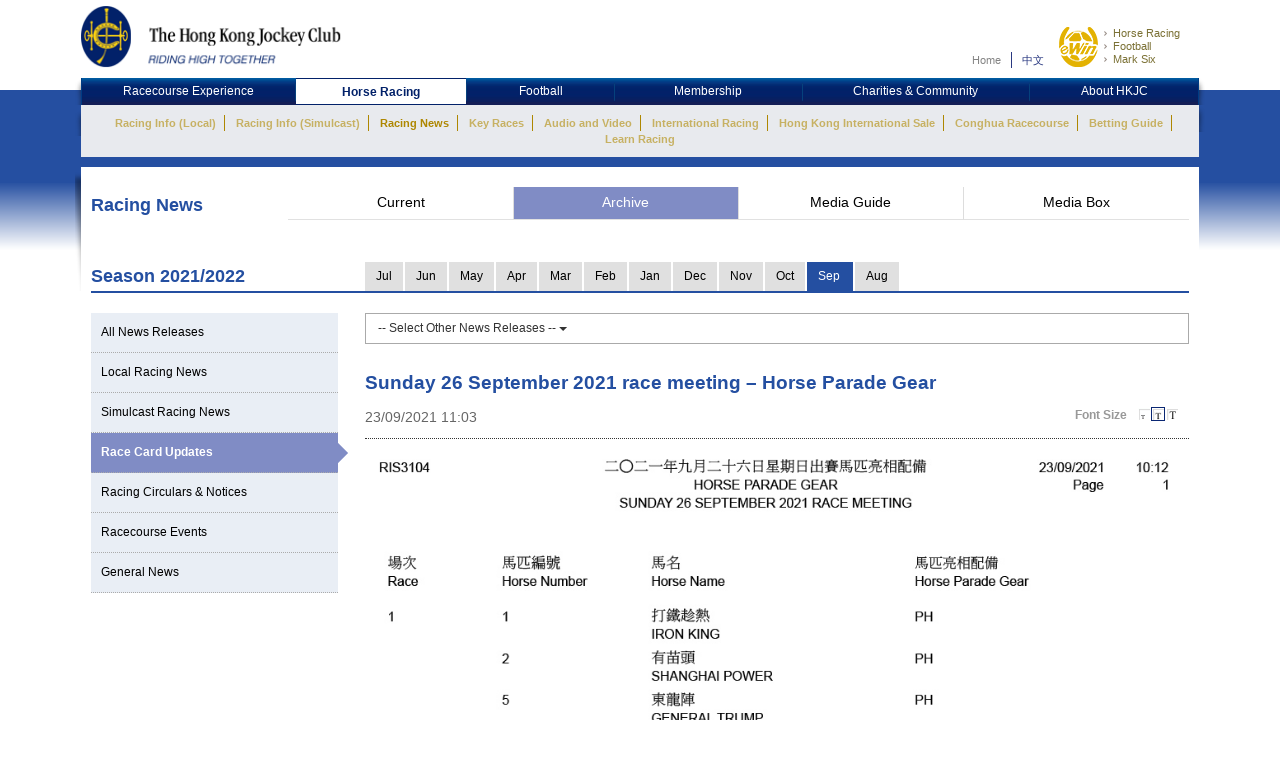

--- FILE ---
content_type: text/html; charset=UTF-8
request_url: https://racingnews.hkjc.com/english/2021/09/23/sunday-26-september-2021-race-meeting-horse-parade-gear/
body_size: 11585
content:

<!DOCTYPE html>
<html>
	<head>
		
	<meta charset="utf-8" />
	<meta http-equiv="X-UA-Compatible" content="IE=Edge">
	<meta name="viewport" content="width=device-width, initial-scale=1">
	
	<title>Sunday 26 September 2021 race meeting – Horse Parade Gear &#8211; Racing News &#8211; The Hong Kong Jockey Club</title>
<meta name='robots' content='max-image-preview:large' />
<link rel="alternate" type="application/rss+xml" title="Racing News - The Hong Kong Jockey Club &raquo; Feed" href="//racingnews.hkjc.com/english/feed/" />
<link rel="alternate" type="application/rss+xml" title="Racing News - The Hong Kong Jockey Club &raquo; Comments Feed" href="//racingnews.hkjc.com/english/comments/feed/" />
<link rel="alternate" type="application/rss+xml" title="Racing News - The Hong Kong Jockey Club &raquo; Sunday 26 September 2021 race meeting – Horse Parade Gear Comments Feed" href="//racingnews.hkjc.com/english/2021/09/23/sunday-26-september-2021-race-meeting-horse-parade-gear/feed/" />
<link rel='stylesheet' id='wp-block-library-css' href='//racingnews.hkjc.com/wp-includes/css/dist/block-library/style.min.css?ver=6.5.5' type='text/css' media='all' />
<style id='classic-theme-styles-inline-css' type='text/css'>
/*! This file is auto-generated */
.wp-block-button__link{color:#fff;background-color:#32373c;border-radius:9999px;box-shadow:none;text-decoration:none;padding:calc(.667em + 2px) calc(1.333em + 2px);font-size:1.125em}.wp-block-file__button{background:#32373c;color:#fff;text-decoration:none}
</style>
<style id='global-styles-inline-css' type='text/css'>
body{--wp--preset--color--black: #000000;--wp--preset--color--cyan-bluish-gray: #abb8c3;--wp--preset--color--white: #ffffff;--wp--preset--color--pale-pink: #f78da7;--wp--preset--color--vivid-red: #cf2e2e;--wp--preset--color--luminous-vivid-orange: #ff6900;--wp--preset--color--luminous-vivid-amber: #fcb900;--wp--preset--color--light-green-cyan: #7bdcb5;--wp--preset--color--vivid-green-cyan: #00d084;--wp--preset--color--pale-cyan-blue: #8ed1fc;--wp--preset--color--vivid-cyan-blue: #0693e3;--wp--preset--color--vivid-purple: #9b51e0;--wp--preset--gradient--vivid-cyan-blue-to-vivid-purple: linear-gradient(135deg,rgba(6,147,227,1) 0%,rgb(155,81,224) 100%);--wp--preset--gradient--light-green-cyan-to-vivid-green-cyan: linear-gradient(135deg,rgb(122,220,180) 0%,rgb(0,208,130) 100%);--wp--preset--gradient--luminous-vivid-amber-to-luminous-vivid-orange: linear-gradient(135deg,rgba(252,185,0,1) 0%,rgba(255,105,0,1) 100%);--wp--preset--gradient--luminous-vivid-orange-to-vivid-red: linear-gradient(135deg,rgba(255,105,0,1) 0%,rgb(207,46,46) 100%);--wp--preset--gradient--very-light-gray-to-cyan-bluish-gray: linear-gradient(135deg,rgb(238,238,238) 0%,rgb(169,184,195) 100%);--wp--preset--gradient--cool-to-warm-spectrum: linear-gradient(135deg,rgb(74,234,220) 0%,rgb(151,120,209) 20%,rgb(207,42,186) 40%,rgb(238,44,130) 60%,rgb(251,105,98) 80%,rgb(254,248,76) 100%);--wp--preset--gradient--blush-light-purple: linear-gradient(135deg,rgb(255,206,236) 0%,rgb(152,150,240) 100%);--wp--preset--gradient--blush-bordeaux: linear-gradient(135deg,rgb(254,205,165) 0%,rgb(254,45,45) 50%,rgb(107,0,62) 100%);--wp--preset--gradient--luminous-dusk: linear-gradient(135deg,rgb(255,203,112) 0%,rgb(199,81,192) 50%,rgb(65,88,208) 100%);--wp--preset--gradient--pale-ocean: linear-gradient(135deg,rgb(255,245,203) 0%,rgb(182,227,212) 50%,rgb(51,167,181) 100%);--wp--preset--gradient--electric-grass: linear-gradient(135deg,rgb(202,248,128) 0%,rgb(113,206,126) 100%);--wp--preset--gradient--midnight: linear-gradient(135deg,rgb(2,3,129) 0%,rgb(40,116,252) 100%);--wp--preset--font-size--small: 13px;--wp--preset--font-size--medium: 20px;--wp--preset--font-size--large: 36px;--wp--preset--font-size--x-large: 42px;--wp--preset--spacing--20: 0.44rem;--wp--preset--spacing--30: 0.67rem;--wp--preset--spacing--40: 1rem;--wp--preset--spacing--50: 1.5rem;--wp--preset--spacing--60: 2.25rem;--wp--preset--spacing--70: 3.38rem;--wp--preset--spacing--80: 5.06rem;--wp--preset--shadow--natural: 6px 6px 9px rgba(0, 0, 0, 0.2);--wp--preset--shadow--deep: 12px 12px 50px rgba(0, 0, 0, 0.4);--wp--preset--shadow--sharp: 6px 6px 0px rgba(0, 0, 0, 0.2);--wp--preset--shadow--outlined: 6px 6px 0px -3px rgba(255, 255, 255, 1), 6px 6px rgba(0, 0, 0, 1);--wp--preset--shadow--crisp: 6px 6px 0px rgba(0, 0, 0, 1);}:where(.is-layout-flex){gap: 0.5em;}:where(.is-layout-grid){gap: 0.5em;}body .is-layout-flex{display: flex;}body .is-layout-flex{flex-wrap: wrap;align-items: center;}body .is-layout-flex > *{margin: 0;}body .is-layout-grid{display: grid;}body .is-layout-grid > *{margin: 0;}:where(.wp-block-columns.is-layout-flex){gap: 2em;}:where(.wp-block-columns.is-layout-grid){gap: 2em;}:where(.wp-block-post-template.is-layout-flex){gap: 1.25em;}:where(.wp-block-post-template.is-layout-grid){gap: 1.25em;}.has-black-color{color: var(--wp--preset--color--black) !important;}.has-cyan-bluish-gray-color{color: var(--wp--preset--color--cyan-bluish-gray) !important;}.has-white-color{color: var(--wp--preset--color--white) !important;}.has-pale-pink-color{color: var(--wp--preset--color--pale-pink) !important;}.has-vivid-red-color{color: var(--wp--preset--color--vivid-red) !important;}.has-luminous-vivid-orange-color{color: var(--wp--preset--color--luminous-vivid-orange) !important;}.has-luminous-vivid-amber-color{color: var(--wp--preset--color--luminous-vivid-amber) !important;}.has-light-green-cyan-color{color: var(--wp--preset--color--light-green-cyan) !important;}.has-vivid-green-cyan-color{color: var(--wp--preset--color--vivid-green-cyan) !important;}.has-pale-cyan-blue-color{color: var(--wp--preset--color--pale-cyan-blue) !important;}.has-vivid-cyan-blue-color{color: var(--wp--preset--color--vivid-cyan-blue) !important;}.has-vivid-purple-color{color: var(--wp--preset--color--vivid-purple) !important;}.has-black-background-color{background-color: var(--wp--preset--color--black) !important;}.has-cyan-bluish-gray-background-color{background-color: var(--wp--preset--color--cyan-bluish-gray) !important;}.has-white-background-color{background-color: var(--wp--preset--color--white) !important;}.has-pale-pink-background-color{background-color: var(--wp--preset--color--pale-pink) !important;}.has-vivid-red-background-color{background-color: var(--wp--preset--color--vivid-red) !important;}.has-luminous-vivid-orange-background-color{background-color: var(--wp--preset--color--luminous-vivid-orange) !important;}.has-luminous-vivid-amber-background-color{background-color: var(--wp--preset--color--luminous-vivid-amber) !important;}.has-light-green-cyan-background-color{background-color: var(--wp--preset--color--light-green-cyan) !important;}.has-vivid-green-cyan-background-color{background-color: var(--wp--preset--color--vivid-green-cyan) !important;}.has-pale-cyan-blue-background-color{background-color: var(--wp--preset--color--pale-cyan-blue) !important;}.has-vivid-cyan-blue-background-color{background-color: var(--wp--preset--color--vivid-cyan-blue) !important;}.has-vivid-purple-background-color{background-color: var(--wp--preset--color--vivid-purple) !important;}.has-black-border-color{border-color: var(--wp--preset--color--black) !important;}.has-cyan-bluish-gray-border-color{border-color: var(--wp--preset--color--cyan-bluish-gray) !important;}.has-white-border-color{border-color: var(--wp--preset--color--white) !important;}.has-pale-pink-border-color{border-color: var(--wp--preset--color--pale-pink) !important;}.has-vivid-red-border-color{border-color: var(--wp--preset--color--vivid-red) !important;}.has-luminous-vivid-orange-border-color{border-color: var(--wp--preset--color--luminous-vivid-orange) !important;}.has-luminous-vivid-amber-border-color{border-color: var(--wp--preset--color--luminous-vivid-amber) !important;}.has-light-green-cyan-border-color{border-color: var(--wp--preset--color--light-green-cyan) !important;}.has-vivid-green-cyan-border-color{border-color: var(--wp--preset--color--vivid-green-cyan) !important;}.has-pale-cyan-blue-border-color{border-color: var(--wp--preset--color--pale-cyan-blue) !important;}.has-vivid-cyan-blue-border-color{border-color: var(--wp--preset--color--vivid-cyan-blue) !important;}.has-vivid-purple-border-color{border-color: var(--wp--preset--color--vivid-purple) !important;}.has-vivid-cyan-blue-to-vivid-purple-gradient-background{background: var(--wp--preset--gradient--vivid-cyan-blue-to-vivid-purple) !important;}.has-light-green-cyan-to-vivid-green-cyan-gradient-background{background: var(--wp--preset--gradient--light-green-cyan-to-vivid-green-cyan) !important;}.has-luminous-vivid-amber-to-luminous-vivid-orange-gradient-background{background: var(--wp--preset--gradient--luminous-vivid-amber-to-luminous-vivid-orange) !important;}.has-luminous-vivid-orange-to-vivid-red-gradient-background{background: var(--wp--preset--gradient--luminous-vivid-orange-to-vivid-red) !important;}.has-very-light-gray-to-cyan-bluish-gray-gradient-background{background: var(--wp--preset--gradient--very-light-gray-to-cyan-bluish-gray) !important;}.has-cool-to-warm-spectrum-gradient-background{background: var(--wp--preset--gradient--cool-to-warm-spectrum) !important;}.has-blush-light-purple-gradient-background{background: var(--wp--preset--gradient--blush-light-purple) !important;}.has-blush-bordeaux-gradient-background{background: var(--wp--preset--gradient--blush-bordeaux) !important;}.has-luminous-dusk-gradient-background{background: var(--wp--preset--gradient--luminous-dusk) !important;}.has-pale-ocean-gradient-background{background: var(--wp--preset--gradient--pale-ocean) !important;}.has-electric-grass-gradient-background{background: var(--wp--preset--gradient--electric-grass) !important;}.has-midnight-gradient-background{background: var(--wp--preset--gradient--midnight) !important;}.has-small-font-size{font-size: var(--wp--preset--font-size--small) !important;}.has-medium-font-size{font-size: var(--wp--preset--font-size--medium) !important;}.has-large-font-size{font-size: var(--wp--preset--font-size--large) !important;}.has-x-large-font-size{font-size: var(--wp--preset--font-size--x-large) !important;}
.wp-block-navigation a:where(:not(.wp-element-button)){color: inherit;}
:where(.wp-block-post-template.is-layout-flex){gap: 1.25em;}:where(.wp-block-post-template.is-layout-grid){gap: 1.25em;}
:where(.wp-block-columns.is-layout-flex){gap: 2em;}:where(.wp-block-columns.is-layout-grid){gap: 2em;}
.wp-block-pullquote{font-size: 1.5em;line-height: 1.6;}
</style>
<link rel='stylesheet' id='wp-racingnews-theme-bootstrap-css-css' href='//racingnews.hkjc.com/wp-content/themes/wp-racingnews-theme/css/bootstrap.min.css?ver=6.5.5' type='text/css' media='all' />
<link rel='stylesheet' id='wp-racingnews-theme-font-awesome-css' href='//racingnews.hkjc.com/wp-content/themes/wp-racingnews-theme/css/font-awesome.min.css?ver=4.1.0' type='text/css' media='all' />
<link rel='stylesheet' id='wp-racingnews-theme-style-css' href='//racingnews.hkjc.com/wp-content/themes/wp-racingnews-theme/style.css?ver=6.5.5' type='text/css' media='all' />
<link rel='stylesheet' id='js_composer_front-css' href='//racingnews.hkjc.com/wp-content/plugins/js_composer/assets/css/js_composer.min.css?ver=6.2.0' type='text/css' media='all' />
<script type="text/javascript" src="//racingnews.hkjc.com/wp-includes/js/jquery/jquery.min.js?ver=3.7.1" id="jquery-core-js"></script>
<script type="text/javascript" src="//racingnews.hkjc.com/wp-includes/js/jquery/jquery-migrate.min.js?ver=3.4.1" id="jquery-migrate-js"></script>
<!--[if lt IE 9]>
<script type="text/javascript" src="//racingnews.hkjc.com/wp-content/themes/wp-racingnews-theme/js/html5.js?ver=3.7.0" id="html5hiv-js"></script>
<![endif]-->
<script type="text/javascript" src="//racingnews.hkjc.com/wp-content/themes/wp-racingnews-theme/js/tether.min.js?ver=6.5.5" id="wp-racingnews-theme-tether-js"></script>
<script type="text/javascript" src="//racingnews.hkjc.com/wp-content/themes/wp-racingnews-theme/js/bootstrap.min.js?ver=6.5.5" id="wp-racingnews-theme-bootstrapjs-js"></script>
<script type="text/javascript" src="//racingnews.hkjc.com/wp-content/themes/wp-racingnews-theme/js/theme-script.js?ver=6.5.5" id="wp-racingnews-theme-themejs-js"></script>
<link rel="EditURI" type="application/rsd+xml" title="RSD" href="//racingnews.hkjc.com/xmlrpc.php?rsd" />
<meta name="generator" content="WordPress 6.5.5" />
<link rel="canonical" href="//racingnews.hkjc.com/english/2021/09/23/sunday-26-september-2021-race-meeting-horse-parade-gear/" />
<link rel='shortlink' href='//racingnews.hkjc.com/english/?p=50711' />
<link rel="alternate" type="application/json+oembed" href="//racingnews.hkjc.com/english/wp-json/oembed/1.0/embed?url=http%3A%2F%2Fracingnews.hkjc.com%2Fenglish%2F2021%2F09%2F23%2Fsunday-26-september-2021-race-meeting-horse-parade-gear%2F" />
<meta name="generator" content="Redux 4.3.25" /><link rel="pingback" href="//racingnews.hkjc.com/xmlrpc.php"><script>var $ = jQuery.noConflict()</script><script type="text/javascript" src="//common.hkjc.com/wa/VisitorAPI.js"></script><link rel="stylesheet" type="text/css" href="//common.hkjc.com/wp/racingnews.css" /><script type="text/javascript" src="//common.hkjc.com/wp/racingnews.js"></script><style type="text/css">.recentcomments a{display:inline !important;padding:0 !important;margin:0 !important;}</style><meta name="generator" content="Powered by WPBakery Page Builder - drag and drop page builder for WordPress."/>
<style id="hkjcconfig-dynamic-css" title="dynamic-css" class="redux-options-output">.site-header{border-top:0px solid #1e73be;border-bottom:0px solid #1e73be;border-left:0px solid #1e73be;border-right:0px solid #1e73be;}.site-header{border-top:0px solid #1e73be;border-bottom:0px solid #1e73be;border-left:0px solid #1e73be;border-right:0px solid #1e73be;}</style><noscript><style> .wpb_animate_when_almost_visible { opacity: 1; }</style></noscript>	
	<link href="/wp-content/themes/wp-racingnews-theme/css/bootstrap.min.css" rel="stylesheet">
	<link href="/wp-content/themes/wp-racingnews-theme/css/core.css" rel="stylesheet">
	<link href="/wp-content/themes/wp-racingnews-theme/css/index.css?s=1768706310" rel="stylesheet">
	<link href="/wp-content/themes/wp-racingnews-theme/css/slick/slick-rest-info.css" rel="stylesheet">
	<link href="/wp-content/themes/wp-racingnews-theme/js/slick-1.5.9/slick.css" rel="stylesheet">
	<link href="/wp-content/themes/wp-racingnews-theme/css/font-awesome/css/font-awesome.min.css" rel="stylesheet">
	<link href="/wp-content/themes/wp-racingnews-theme/css/mmenu/jquery.mmenu.all.css" rel="stylesheet">
	<link href="/wp-content/themes/wp-racingnews-theme/css/hkjc_vc_component.css?s=1768706310" rel="stylesheet">
	
	<script type="text/javascript" src="/wp-content/themes/wp-racingnews-theme/js/jquery-1.11.3.min.js"></script>
	<script type="text/javascript" src="/wp-content/themes/wp-racingnews-theme/js/ui/jquery.ui.js"></script>
	<script type="text/javascript" src="/wp-content/themes/wp-racingnews-theme/js/jquery.dateselect.js"></script>
	<script type="text/javascript" src="/wp-content/themes/wp-racingnews-theme/js/slick-1.5.9/slick.min.js"></script>
	<script type="text/javascript" src="/wp-content/themes/wp-racingnews-theme/js/mmenu/jquery.mmenu.min.all.js"></script>
	<script type="text/javascript" src="/wp-content/themes/wp-racingnews-theme/js/global_it.js"></script>
	<script type="text/javascript" src="/wp-content/themes/wp-racingnews-theme/js/racing-news-common.js?s=1768706310"></script>
		
	<!-- CSS Library START -->
	
    <!-- Colorbox CSS -->
    <!--link href="//common.hkjc.com/css/colorbox/colorbox.css" rel="stylesheet"-->
	<!-- Custom Colorbox CSS -->
	<!--link type="text/css" rel="stylesheet" href="/racing-news/common/css/photo-gallery-colorbox.css" /-->
	<!--link type="text/css" rel="stylesheet" href="/racing-news/common/css/hkjc.custom.colorbox.css" /-->

	<style>
		#mainNav-en-mobile:not( .mm-menu ) {
		   display: none;
		}
		.nav.nav-level-1.dropdown li[class^="topmenu-li-"], #mobileHeadMenu {
			background:#022169;
		}
	</style>

<!-- CSS Library END -->


	
		</head>
		<body>
<!--- Start it_body.shtml ---> 
 
<!--- End it_body.shtml ---> 

<!--- Start it_idol.shtml ---> 

<!--- End it_idol.shtml ---> 

			<!--div id="preload-bg">
				<div><img src="/racing-news/common/images/loading.gif"></div>	
			</div-->
			<!-- Start Body-->
			<div id="body" class="en">
			
			<!---HEADER-->
			<div class="header-menu-mobile">
				<a id="btn-menu-mobile" href="#mainNav-en-mobile"></a>
			</div>
			<div id="header">
				<div class="container">
					<div class="row">
						<div class="col-md-3 col-sm-4 col-xs-9">
							<a id="logo" class="logo_en" href="//www.hkjc.com"><img src="/wp-content/themes/wp-racingnews-theme/images/logo_hkjc.png" alt="The Hong Kong Jockey Club"></a>
						</div>
						<div class="col-md-9 col-sm-8 hidden-xs">
							<div id="header_nav" class="nav">
								<div id="topNav">
									<div>
										<!--<input value="" name="searchkey" id="searchkey" type="hidden">-->
										<a href="//www.hkjc.com/home/english/index.asp">Home</a><a class="lang" href="javascript:changeLanguage();">中文</a>
										<!--<input maxlength="166" title="" placeholder="Search" value="" type="text" name="" id="searchtxt-en">
										<input class="iconToggle" type="image" name="" id="searchimg-en" src="/entertainment/common/english/images/icon_toggle.gif" alt="Submit Search">-->
									</div>
									<!--<div id="globalLoginControl">
										<div class="beforelogin"><a class="login" href="javascript:redirectPage(strlogin)">Login</a> / <a href="javascript:redirectPage(strregister)">Register</a><a href="javascript:redirectPage(strhelp)" class="faq">FAQ</a></div>
										<div class="afterlogin" style="display:none;"><div class="hkjc_login_message"><span class="hkjc_greeting_name"></span><a class="logout" href="javascript:redirectPage(strlogout)">Logout</a> / </div><a href="javascript:redirectPage(strpreference)">Preference</a><a href="javascript:redirectPage(strhelp)" class="faq">FAQ</a></div>
									</div>
									<div id="ssoDiv"></div>-->
								</div>
								<div id="ewinContainer">
										<a class="ewin" onclick="WATracker.trackClickEvent('header_ewin_home')" href="//bet.hkjc.com/default.aspx?lang=en" target="_blank"><img src="//common.hkjc.com/images/spacer.png" border="0" alt="eWin" width="39" height="40"></a>
										<a onclick="WATracker.trackClickEvent('header_ewin_racing')" href="//bet.hkjc.com/racing/default.aspx?lang=en" target="_blank">Horse Racing</a> 
										<a onclick="WATracker.trackClickEvent('header_ewin_football')" href="//bet.hkjc.com/football/default.aspx?lang=en" target="_blank">Football</a> 
										<a onclick="WATracker.trackClickEvent('header_ewin_marksix')" href="//bet.hkjc.com/marksix/default.aspx?lang=en" target="_blank">Mark Six</a>
									</div>
							</div>
						</div>
					</div>
				</div>	
			</div>
			<!---HEADER-->


		<!--NAV-->
						<nav id="mainNav-en-mobile">
				<ul>
					<li><a href="//racingnews.hkjc.com/english/">Current</a></li>
                    <li><a href="//racingnews.hkjc.com/english/archive/">Archive</a></li>
                    <li><a href="//racingnews.hkjc.com/english/media-guide/">Media Guide</a></li>
                    <li><a href="//www.hkjc.com/english/pressrelease/index.asp">Media Box</a></li>
				</ul>
			</nav>
			
			<div class="nav-block" id="mainNav">
			<div class="nav-block">
				<div class="container">
					<!-- NAV (START) -->
					<div class="navbar">
						<div class="collapse navbar-collapse" id="bs-example-navbar-collapse-1">
							<nav class="main-nav nav-en">
								<ul class="nav nav-level-1">
									<li class="shadowL"></li>
									<li id="entertainment" style="border-left: 1px solid #003c84"><a href="//entertainment.hkjc.com/en-us/index">Racecourse Experience</a></li>
									<li class="menu-divider"></li>
									<li id="racing"><a href="//racing.hkjc.com/racing/english/index.aspx" class="active">Horse Racing</a></li>
									<li class="menu-divider"></li>
									<li id="football"><a href="//football.hkjc.com/en-us/home">Football</a></li>
									<li class="menu-divider"></li>
									<li id="member"><a href="//member.hkjc.com/member/english/index.aspx">Membership</a></li>
									<li class="menu-divider"></li>
									<li id="charities"><a href="//charities.hkjc.com/charities/english/index.aspx">Charities &amp; Community</a></li>
									<li class="menu-divider"></li>
									<li id="corporate" style="border-right: 1px solid #003c84"><a href="//corporate.hkjc.com/corporate/english/index.aspx">About HKJC</a></li>
									<li class="shadowR"></li>
								</ul>	
							</nav>


<nav class="second-nav">
	<ul>
		<li class="shadowL"></li>
		<li style="list-style: none; display: inline">
			<ul class="dropdown navbar-hkjc dim" id="nav-entertainment">
				<li><a href="//racing.hkjc.com/racing/Info/meeting/Entries/english/Local/" target="">Racing Info (Local)</a></li>
				<li><a href="//racing.hkjc.com/en-us/overseas/" target="">Racing Info (Simulcast)</a></li>
				<!--<li id="conghuaNav"><a href="//racing.hkjc.com/racing/english/crc-racing.aspx" target="">Racing Info (Conghua Exhibition Racing)</a></li>-->
				<li><a href="javascript:;" target="" style="color:#ae8701">Racing News</a></li>
				<li><a href="//racing.hkjc.com/racing/english/racing-info/pattern_races.aspx" target="">Key Races</a></li>
				<li><a href="//www.hkjc.com/english/press/showcase.asp" target="">Audio and Video</a></li>
				<li><a href="//racing.hkjc.com/racing/english/international-racing/index.aspx" target="">International Racing</a></li>
				<li><a href="//racing.hkjc.com/racing/english/international-sale/index.aspx">Hong Kong International Sale</a></li>
				<li><a href="//crc.hkjc.com/en/index.aspx" target="_blank">Conghua Racecourse</a></li>
				<li><a href="//special.hkjc.com/racing/info/en/betting/guide.asp" target="">Betting Guide</a></li>
				<li><a href="//racing.hkjc.com/racing/english/learn-racing/learn-school.aspx" target="">Learn Racing</a></li>
				<!-- <li><a href="//racing.hkjc.com/racing/english/restart/index.aspx" target="">RESTART</a></li> -->
			</ul>
		</li>
		<li class="shadowR"></li>
		<li style="list-style: none; display: inline">
			<div class="clear"></div>
		</li>
	</ul>
</nav>


						</div><!-- /.navbar-collapse -->
						<div class="clear"></div>
					</div>
					<!-- NAV (END) -->
				</div>
			</div>
		</div>
		<!--NAV-->
		
		<div class="visible-xs" id="mobileHeadMenu">
			<nav class="mobileMain-nav" style="visibility:hidden;max-height:30px;overflow:hidden;">
			<ul class="mobileMainMenu" style="margin-top:0">
				<li style="width: 236px;"><a href="//entertainment.hkjc.com/en-us/index">Racecourse Experience</a><span class="mobileMenu-divider">&nbsp;</span></li>				    
				<li style="width: 130px;"><a href="//racing.hkjc.com/racing/english/index.aspx">Horse Racing</a><span class="mobileMenu-divider">&nbsp;</span></li>
				<li style="width: 91px;"><a href="//football.hkjc.com/en-us/home">Football</a><span class="mobileMenu-divider">&nbsp;</span></li>
				<li style="width: 120px;"><a href="//member.hkjc.com/member/english/index.aspx">Membership</a><span class="mobileMenu-divider">&nbsp;</span></li>
				<li style="width: 190px;"><a href="//charities.hkjc.com/charities/english/index.aspx">Charities &amp; Community</a><span class="mobileMenu-divider">&nbsp;</span></li>
				<li style="width: 128px; border-right: 1px solid #003c84"><a href="//corporate.hkjc.com/corporate/english/index.aspx">About HKJC</a></li>
			</ul>	
			</nav>
			<div class="shadowLeft">
				<img src="/wp-content/themes/wp-racingnews-theme/images/menu-bar-left.png"/>               
			</div>
			<div class="shadowRight">
				<img src="/wp-content/themes/wp-racingnews-theme/images/menu-bar-right.png"/>
			</div>
		</div>	



		<!--MAIN CONTAINER-->
		<input type="hidden" id="page_index" value="racing-news">
		<input type="hidden" id="cur_cat" value="racing-news">
		<section class="container" id="main">
          	<div class="shadowL"></div>
          	<div id="racing-news-container">
    			<div class="mobile-title-en">Horse Racing</div>
				<div class="row">
              		<div class="col-md-12 col-sm-12"> 
        
			        	<!--CONTENT-->
			        	<div class="col-md-12 hidden-md hidden-sm hidden-lg ">
                  			<div class="racing-news-header">
            					<h4>Racing News</h4>
          					</div>
                		</div>
        
             			<!--Menu-->
        				<div class="col-md-12 hidden-xs racing-news-header-margin-bottom">
                  			<div class="racing-news-header">
            					<div class="news-menu-btn-title">
                      				<h4 class="h4-title">Racing News</h4>
                      				<span style="float:right;"><img src="/wp-content/themes/wp-racingnews-theme/images/title-arrow.gif" alt="" title="" style="width:41px; height:32px"></span>
                  				</div>
        						<a href="//racingnews.hkjc.com/english/" data-rel="frontpage" class="news-menu-btn"><i class="fa fa-newspaper-o" aria-hidden="true"></i> Current</a>
        						<a href="//racingnews.hkjc.com/english/archive/" data-rel="archive" class="news-menu-btn"><i class="fa fa-file-archive-o" aria-hidden="true"></i> Archive </a>
			            		<a href="//racingnews.hkjc.com/english/media-guide/" data-rel="mediaguide" class="news-menu-btn"><i class="fa fa-file-text-o" aria-hidden="true"></i> Media Guide</a>
			            		<a href="//www.hkjc.com/english/pressrelease/index.asp" class="news-menu-btn" date-rel="mediabox" style="border-right: #ddd solid 0px;"><i class="fa fa-archive" aria-hidden="true"></i> Media Box</a>
				          	</div>
                		</div>
        				<!--Menu-->

<style>
    .mobileCatHighlight {
        color: #fff;
        background: linear-gradient(to bottom, rgba(36,79,161,1) 0%, rgba(36,79,161,1) 41%, rgba(22,55,116,1) 100%);
    }
</style>

<input type="hidden" id="headerSection" value="archive" />

<input type="hidden" id="serverYear" value="2021" />
<input type="hidden" id="serverMonth" value="9" />
<input type="hidden" id="contentpage" value="true" />
<input type="hidden" id="contentcat" value="racecard" />

<div class="visible-xs" style="margin-top:0px; margin-bottom:0px; position:fixed; bottom:0px; left:0; z-index:9">
	<div style="position:fixed; bottom:35px; z-index:99999; "> 
		<img src="/wp-content/themes/wp-racingnews-theme/images/blue-bar.gif" alt="" title="">
	</div>
	<div class="content-news-list-menu-container-mobile">
    <a href="//racingnews.hkjc.com/english/archive-list/?ncat=&ny=2021&nm=9" style="width:12%;"><div class="content-news-list-menu-container-mobile-text mobileCatHighlight" style="width:12%;">All</div></a><a href="//racingnews.hkjc.com/english/archive-list/?ncat=local&ny=2021&nm=9" style="width:9%;">
                        <div class="content-news-list-menu-container-mobile-text" style="width:9%;">Local</div>
                    </a><a href="//racingnews.hkjc.com/english/archive-list/?ncat=simulcast&ny=2021&nm=9" style="width:20%;">
                        <div class="content-news-list-menu-container-mobile-text" style="width:20%;">Simulcast</div>
                    </a><a href="//racingnews.hkjc.com/english/archive-list/?ncat=racecard&ny=2021&nm=9" style="width:15%;">
                        <div class="content-news-list-menu-container-mobile-text" style="width:15%;">Race Card<br />Updates</div>
                    </a><a href="//racingnews.hkjc.com/english/archive-list/?ncat=circulars&ny=2021&nm=9" style="width:20%;">
                        <div class="content-news-list-menu-container-mobile-text" style="width:20%;">Circulars</div>
                    </a><a href="//racingnews.hkjc.com/english/archive-list/?ncat=events&ny=2021&nm=9" style="width:12%;">
                        <div class="content-news-list-menu-container-mobile-text" style="width:12%;">Events</div>
                    </a><a href="//racingnews.hkjc.com/english/archive-list/?ncat=general&ny=2021&nm=9" style="width:12%; border:0px;">
                        <div class="content-news-list-menu-container-mobile-text" style="width:12%;">General</div>
                    </a>    
	</div>
</div>
<div class="racing-news-content-container"></div>
  	<div class="col-md-12 marginTop-20px">
        	<div class="row no-gutter">
    	    <div class="col-md-3 col-sm-3 hidden-xs" style="display:none !important;">
            <div class="year-blue-bar">
                <span class="year-blue-bar-title">Year</span><span class="year-blue-bar-year">2022</span>
                </div>
            </div>
            <div class="col-md-9 col-sm-9 hidden-xs" style="display:none !important;">
                <div class="year-blue-bar-month">
                    <div class="year-blue-bar-select"><div><a href="//racingnews.hkjc.com/english/archive-list/?ny=2022&nm=7&ncat=racecard" class="month-btn">Jul</a></div><div><a href="//racingnews.hkjc.com/english/archive-list/?ny=2022&nm=6&ncat=racecard" class="month-btn">Jun</a></div><div><a href="//racingnews.hkjc.com/english/archive-list/?ny=2022&nm=5&ncat=racecard" class="month-btn">May</a></div><div><a href="//racingnews.hkjc.com/english/archive-list/?ny=2022&nm=4&ncat=racecard" class="month-btn">Apr</a></div><div><a href="//racingnews.hkjc.com/english/archive-list/?ny=2022&nm=3&ncat=racecard" class="month-btn">Mar</a></div><div><a href="//racingnews.hkjc.com/english/archive-list/?ny=2022&nm=2&ncat=racecard" class="month-btn">Feb</a></div><div><a href="//racingnews.hkjc.com/english/archive-list/?ny=2022&nm=1&ncat=racecard" class="month-btn">Jan</a></div><div><span class="year-indicator-arrow_box month-btn">2021</span></div><div><a href="//racingnews.hkjc.com/english/archive-list/?ny=2021&nm=12&ncat=racecard" class="month-btn">Dec</a></div><div><a href="//racingnews.hkjc.com/english/archive-list/?ny=2021&nm=11&ncat=racecard" class="month-btn">Nov</a></div><div><a href="//racingnews.hkjc.com/english/archive-list/?ny=2021&nm=10&ncat=racecard" class="month-btn">Oct</a></div><div><a href="//racingnews.hkjc.com/english/archive-list/?ny=2021&nm=9&ncat=racecard" class="month-btn month-btn-active">Sep</a></div><div><a href="//racingnews.hkjc.com/english/archive-list/?ny=2021&nm=8&ncat=racecard" class="month-btn">Aug</a></div></div>
            </div>
        </div>    	    
    	    

<div class="col-md-3 col-sm-3 tabMonthNav-line"><div class="tabMonthNav-title">Season </div></div>
<div class="col-md-9 col-sm-9">
    <ul id="tabMonthNav" class="nav nav-tabs">
    </ul>
</div>
<script>
    function getParameterByName(name, url) {
        if (!url) url = window.location.href;
        name = name.replace(/[\[\]]/g, "\\$&");
        var regex = new RegExp("[?&]" + name + "(=([^&#]*)|&|#|$)"),
            results = regex.exec(url);
        if (!results) return null;
        if (!results[2]) return '';
        return decodeURIComponent(results[2].replace(/\+/g, " "));
    }
    
    thisYear=parseInt(location.href.split("/")[4])
    thisMonth=parseInt(location.href.split("/")[5])
    if(thisMonth<=7) {
        thisSeasonTxt = (parseInt(thisYear)-1) + "/" + thisYear
        thisSeason = parseInt(thisYear) - 1
    } else {
        thisSeasonTxt = thisYear + "/" + (parseInt(thisYear)+1)
        thisSeason = thisYear 
    }
    $(".tabMonthNav-title").text("Season "+thisSeasonTxt)
    
    thisIsArchive = true
    currentDate = new Date();
    currentMonth = currentDate.getMonth();
    currentYear = currentDate.getFullYear();
    if ((currentYear >= thisYear && thisMonth >= 8) || (currentYear > thisYear && thisMonth <= 7)) {
        thisIsArchive = false
    }
    
    $(".year-blue-bar-select a").each(function(i){
        /*if (i < 12 ) {
            if ($(this).attr("href").indexOf("/archive-list/") == -1 || thisIsArchive ) {
                $("#tabMonthNav").append("<li><a href='"+$(this).attr("href")+"'>"+$(this).text()+"</a></li>")
            }
        }*/
        if (i<12) {
            monthLink = $(this).attr("href");
            if (getParameterByName("ny", monthLink) == thisSeason && Number(getParameterByName("nm", monthLink)) >=8 ) {
                $("#tabMonthNav").append("<li><a href='"+$(this).attr("href").replace("/archive-list/","/")+"'>"+$(this).text()+"</a></li>")
            } else if (getParameterByName("ny", monthLink) == thisSeason && Number(getParameterByName("nm", monthLink)) <=7 ) {
                //$("#tabMonthNav").append("<li><a href='"+$(this).attr("href")+"'>"+$(this).text()+"</a></li>")
            }
            
            if (getParameterByName("ny", monthLink) == Number(thisSeason)+1 && Number(getParameterByName("nm", monthLink)) <=7 ) {
                $("#tabMonthNav").append("<li><a href='"+$(this).attr("href").replace("/archive-list/","/")+"'>"+$(this).text()+"</a></li>")
            } 
        }
    })    

    //check if archive
    if($(".year-blue-bar-select a:first")){
        if($(".year-blue-bar-select a:first").attr("href").indexOf('archive-list') > -1){
                $("#tabMonthNav .active a").attr("href",$(".year-blue-bar-select a:first").attr("href"))
                $("#tabMonthNav a").each(function(i){
                    $(this).attr("href",$(".year-blue-bar-select a:contains('"+$(this).text()+"')").attr("href"))
                }) 
        }
    }
    
    /*if (thisIsArchive) {
        for(i=0; i<12; i++) {
            $("#tabMonthNav .active a").attr("href",$(".year-blue-bar-select a:first").attr("href"))
            $("#tabMonthNav a").each(function(i){
                $(this).attr("href",$(".year-blue-bar-select a:contains('"+$(this).text()+"')").attr("href"))
            }) 
        }
    } */
    //$("#tabMonthNav a:contains('"+$(".year-blue-bar-select a.month-btn-active").text()+"')").parent().addClass("active")
    $("#tabMonthNav a").filter(function() {
        return $(this).text() === $(".year-blue-bar-select a.month-btn-active").text();
    }).parent().addClass("active");
</script>

    	    
    	    
        	    
<div class="clearfix"></div>
<!-- Mobile date picker -->
<div class="col-xs-12 visible-xs">
    <!--<h5>All News Releases</h5>-->
    <div class="row">
        <div class="col-md-12 marginBottom-20px">
            <div  id="mobilePickerSwitch" class="input-group">
                <!--<input type="text" name="date1" id="date1" class="form-control" data-select="date"-->
                <div id="mobileSelectedDate" style="position: relative;
    z-index: 2;
    float: left;
    width: 100%;
    border:1px solid grey;
    height:34px;"></div>
                <span class="input-group-btn mdatepicker">
                <button class="btn btn-primary mdatepicker" type="button" data-toggle="select">
                    <i id="mobileCalBtn" class="fa fa-calendar fa-2 mdatepicker"></i></button>
                </span>
            </div>
        </div>
    </div>
    <div class="clearfix"></div>
</div>
<div id="mobileDateDiv" style="position:absolute; top:94px; display:none;">
    <div class="date-select" style="left: 15px; top: 95px;">
        <span class="tip"></span>
        <div class="date-select popup">
            <table class="calendar-table">
              <tbody>
                <tr><td style="font-size:11px; background-color:#244FA1; color:#fff;">
                        <div>2022 <i class="fa fa-chevron-right" aria-hidden="true"></i></div>
                    </td><td><a href="//racingnews.hkjc.com/english/archive-list/?ny=2022&nm=7&ncat=racecard">Jul</a></td><td><a href="//racingnews.hkjc.com/english/archive-list/?ny=2022&nm=6&ncat=racecard">Jun</a></td><td><a href="//racingnews.hkjc.com/english/archive-list/?ny=2022&nm=5&ncat=racecard">May</a></td><td><a href="//racingnews.hkjc.com/english/archive-list/?ny=2022&nm=4&ncat=racecard">Apr</a></td></tr><tr><td><a href="//racingnews.hkjc.com/english/archive-list/?ny=2022&nm=3&ncat=racecard">Mar</a></td><td><a href="//racingnews.hkjc.com/english/archive-list/?ny=2022&nm=2&ncat=racecard">Feb</a></td><td class="year-end"><a href="//racingnews.hkjc.com/english/archive-list/?ny=2022&nm=1&ncat=racecard">Jan</a></td><td style="font-size:11px; background-color:#244FA1; color:#fff;">2021 <i class="fa fa-chevron-right" aria-hidden="true"></i></div><td><a href="//racingnews.hkjc.com/english/archive-list/?ny=2021&nm=12&ncat=racecard">Dec</a></td></tr><tr><td><a href="//racingnews.hkjc.com/english/archive-list/?ny=2021&nm=11&ncat=racecard">Nov</a></td><td><a href="//racingnews.hkjc.com/english/archive-list/?ny=2021&nm=10&ncat=racecard">Oct</a></td><td><a href="//racingnews.hkjc.com/english/archive-list/?ny=2021&nm=9&ncat=racecard">Sep</a></td><td style="background-color:#808CC5; color:#fff"><a href="//racingnews.hkjc.com/english/archive-list/?ny=2021&nm=8&ncat=racecard">Aug</a></td><td class="year-end"><a href="//racingnews.hkjc.com/english/archive-list/?ny=2021&nm=7&ncat=racecard">Jul</a></td></tr><tr>              </tbody>
            </table>
        </div>
    </div>
</div>
<!-- Mobile date picker -->

<div class="col-md-3 col-sm-3 marginTop-20px hidden-xs">
    <div class="content-news-list-menu-container">
        <a href="//racingnews.hkjc.com/english/archive-list/?ncat=&ny=2021&nm=9">
                    <div class="cat-news-menu-arrow_box-off">All News Releases</div></a><a href="//racingnews.hkjc.com/english/archive-list/?ncat=local&ny=2021&nm=9">
                        <div class="cat-news-menu-arrow_box-off">Local Racing News</div>
                    </a><a href="//racingnews.hkjc.com/english/archive-list/?ncat=simulcast&ny=2021&nm=9">
                        <div class="cat-news-menu-arrow_box-off">Simulcast Racing News</div>
                    </a><a href="//racingnews.hkjc.com/english/archive-list/?ncat=racecard&ny=2021&nm=9">
                        <div class="cat-news-menu-arrow_box">Race Card Updates</div>
                    </a><a href="//racingnews.hkjc.com/english/archive-list/?ncat=circulars&ny=2021&nm=9">
                        <div class="cat-news-menu-arrow_box-off">Racing Circulars &amp; Notices</div>
                    </a><a href="//racingnews.hkjc.com/english/archive-list/?ncat=events&ny=2021&nm=9">
                        <div class="cat-news-menu-arrow_box-off">Racecourse Events</div>
                    </a><a href="//racingnews.hkjc.com/english/archive-list/?ncat=general&ny=2021&nm=9">
                        <div class="cat-news-menu-arrow_box-off">General News</div>
                    </a>    </div>
</div>
        
<div class="col-md-9 col-sm-9 col-xs-12 content-news-list marginTop-20px">

<div class="row">
            <div class="col-xs-12 col-sm-12  video-bar">
                <div id="mainDDDesk" class="dropdown" style="display:inline-block;margin-bottom: 20px; width: 100%;">
                    <button class="btn btn-primary dropdown-toggle dropdown-width" type="button" id="dropdownMenuVideo" data-toggle="dropdown" aria-expanded="false"> -- Select Other News Releases -- <span class="caret"></span></button>
        <ul id="mainDeskUL" class="dropdown-menu dropdownMenuVideo dropdown-menu-contentpage dropdown-width" role="menu" aria-labelledby="dropdownMenuVideo" style="right: 0;"><li class="dropdown-item" role="presentation"><a role="menuitem" tabindex="-1" href="//racingnews.hkjc.com/english/2021/09/30/supplementary-circular-horse-withdrawal-for-1-10-2021-meeting/" rel="allCat">
                    <div class="dropdown-news-title">Supplementary Circular – Horse Withdrawal for 1/10/2021 meeting</div>
                     <div class="dropdown-news-date">30/09/2021</div>
                    <div class="clearfix"></div>
                </a></li><li class="dropdown-item" role="presentation"><a role="menuitem" tabindex="-1" href="//racingnews.hkjc.com/english/2021/09/29/supplementary-circular-horse-withdrawal-for-1-10-2021-meeting/" rel="allCat">
                    <div class="dropdown-news-title">Supplementary Circular – Horse Withdrawal for 1/10/2021 meeting</div>
                     <div class="dropdown-news-date">29/09/2021</div>
                    <div class="clearfix"></div>
                </a></li><li class="dropdown-item" role="presentation"><a role="menuitem" tabindex="-1" href="//racingnews.hkjc.com/english/2021/09/28/horses-stabled-in-conghua-since-last-start-friday-1-october-2021-race-meeting/" rel="allCat">
                    <div class="dropdown-news-title">Horses stabled in Conghua since last start – Friday 1 October 2021 race meeting</div>
                     <div class="dropdown-news-date">28/09/2021</div>
                    <div class="clearfix"></div>
                </a></li><li class="dropdown-item" role="presentation"><a role="menuitem" tabindex="-1" href="//racingnews.hkjc.com/english/2021/09/28/friday-1-october-2021-race-meeting-horse-parade-gear/" rel="allCat">
                    <div class="dropdown-news-title">Friday 1 October 2021 race meeting – Horse Parade Gear</div>
                     <div class="dropdown-news-date">28/09/2021</div>
                    <div class="clearfix"></div>
                </a></li><li class="dropdown-item" role="presentation"><a role="menuitem" tabindex="-1" href="//racingnews.hkjc.com/english/2021/09/25/revised-horse-weights-of-turbo-power-e270-and-chancheng-prince-d270-sha-tin-race-meeting-sunday-26-september-2021/" rel="allCat">
                    <div class="dropdown-news-title">Revised horse weights of TURBO POWER (E270) and CHANCHENG PRINCE (D270) - Sha Tin Race Meeting, Sunday 26 September 2021</div>
                     <div class="dropdown-news-date">25/09/2021</div>
                    <div class="clearfix"></div>
                </a></li><li class="dropdown-item" role="presentation"><a role="menuitem" tabindex="-1" href="//racingnews.hkjc.com/english/2021/09/23/horses-stabled-in-conghua-since-last-start-sunday-26-september-2021-race-meeting/" rel="allCat">
                    <div class="dropdown-news-title">Horses stabled in Conghua since last start – Sunday 26 September 2021 race meeting</div>
                     <div class="dropdown-news-date">23/09/2021</div>
                    <div class="clearfix"></div>
                </a></li><li class="dropdown-item" role="presentation"><a role="menuitem" tabindex="-1" href="//racingnews.hkjc.com/english/2021/09/23/sunday-26-september-2021-race-meeting-horse-parade-gear/" rel="allCat">
                    <div class="dropdown-news-title">Sunday 26 September 2021 race meeting – Horse Parade Gear</div>
                     <div class="dropdown-news-date">23/09/2021</div>
                    <div class="clearfix"></div>
                </a></li><li class="dropdown-item" role="presentation"><a role="menuitem" tabindex="-1" href="//racingnews.hkjc.com/english/2021/09/23/2021-2022-season-cup-races-1/" rel="allCat">
                    <div class="dropdown-news-title">2021/2022 Season - Cup Races (1)</div>
                     <div class="dropdown-news-date">23/09/2021</div>
                    <div class="clearfix"></div>
                </a></li><li class="dropdown-item" role="presentation"><a role="menuitem" tabindex="-1" href="//racingnews.hkjc.com/english/2021/09/21/supplementary-circular-horse-withdrawal-for-22-9-2021-meeting/" rel="allCat">
                    <div class="dropdown-news-title">Supplementary Circular – Horse Withdrawal for 22/9/2021 meeting</div>
                     <div class="dropdown-news-date">21/09/2021</div>
                    <div class="clearfix"></div>
                </a></li><li class="dropdown-item" role="presentation"><a role="menuitem" tabindex="-1" href="//racingnews.hkjc.com/english/2021/09/20/horses-stabled-in-conghua-since-last-start-wednesday-22-september-2021-race-meeting/" rel="allCat">
                    <div class="dropdown-news-title">Horses stabled in Conghua since last start - Wednesday 22 September 2021 race meeting</div>
                     <div class="dropdown-news-date">20/09/2021</div>
                    <div class="clearfix"></div>
                </a></li><li class="dropdown-item myselect-more" role="presentation" style="text-align:center;">
                <a href="//racingnews.hkjc.com/english/?ncat=racecard&ny=2021&nm=9">More</a>
            </li></ul>
                </div>
            </div>
        </div><div class="horses-racing-news-title-header">
            <div class="horses-racing-news-title">Sunday 26 September 2021 race meeting – Horse Parade Gear</div>
            <div class="font-size-pos-index hidden-xs" style="line-height:1; float: right;">
                <div id="fontSizeContainer">
					<div><span>Font Size</span> <a class="small" href="javascript:changeFontSizeRe(0);"></a><a class="medium active" href="javascript:changeFontSizeRe(1);"></a><a class="large" href="javascript:changeFontSizeRe(2);"></a></div>
				</div>
				<div class="clear"></div>
			</div><p class="horses-racing-news-author">23/09/2021 11:03</p></div><div class="horses-racing-news-content" id="horses-racing-news-content-id"><div class="vc_row wpb_row vc_row-fluid"><div class="wpb_column vc_column_container vc_col-sm-12"><div class="vc_column-inner"><div class="wpb_wrapper">
	<div  class="wpb_single_image wpb_content_element vc_align_left">
		
		<figure class="wpb_wrapper vc_figure">
			<div class="vc_single_image-wrapper   vc_box_border_grey"><img fetchpriority="high" decoding="async" width="1000" height="1372" src="//res.hkjc.com/racingnews/wp-content/uploads/sites/3/2021/09/ParadeHood20210926-1.jpg" class="vc_single_image-img attachment-full" alt="" /></div>
		</figure>
	</div>

	<div  class="wpb_single_image wpb_content_element vc_align_left">
		
		<figure class="wpb_wrapper vc_figure">
			<div class="vc_single_image-wrapper   vc_box_border_grey"><img decoding="async" width="1000" height="1442" src="//res.hkjc.com/racingnews/wp-content/uploads/sites/3/2021/09/ParadeHood20210926-2.jpg" class="vc_single_image-img attachment-full" alt="" /></div>
		</figure>
	</div>

	<div  class="wpb_single_image wpb_content_element vc_align_left">
		
		<figure class="wpb_wrapper vc_figure">
			<div class="vc_single_image-wrapper   vc_box_border_grey"><img decoding="async" width="1000" height="1306" src="//res.hkjc.com/racingnews/wp-content/uploads/sites/3/2021/09/ParadeHood20210926-3.jpg" class="vc_single_image-img attachment-full" alt="" /></div>
		</figure>
	</div>
</div></div></div></div><div class="vc_row wpb_row vc_row-fluid"><div class="wpb_column vc_column_container vc_col-sm-12"><div class="vc_column-inner"><div class="wpb_wrapper">
	<div class="wpb_text_column wpb_content_element " >
		<div class="wpb_wrapper">
			<p><a href="//res.hkjc.com/racingnews/wp-content/uploads/sites/3/2021/09/ParadeHood20210926.pdf" target="_blank" rel="noopener noreferrer">Click here to download PDF version</a></p>

		</div>
	</div>
</div></div></div></div></div>
	    <div class="horses-racing-news-bottom">
            <span style="float:right"><!--#include virtual="/racing-news/common/english/inc/Social-Utility.shtml" --></span>
            <a href="#top" class="btn_back-to-top">back to top</a>
        </div><div class="row" id="section-social-icon">
					<div class="col-md-12">
						   <script src="//common.hkjc.com/js/htmltopdf.js" type="text/javascript"></script>
<link type="text/css" href="//common.hkjc.com/css/share_eng.css" rel="stylesheet">
<div class="iconsContainer" id="socialutility" style="margin:0px;">
	<div id="googleplusone">
		<g:plusone size="small" annotation="none" callback="waTrackGooglePlusOne"></g:plusone>
	</div>
	<script src="//common.hkjc.com/js/share_eng.js"></script>
</div>

					</div>
				</div><div class="listing content-news-others-body marginTop-20px">
			<div class="row">
				<div class="col-md-12">
					<h1>Others</h1>
				</div>	
			</div><div class="news-listing-container clearfix">
                    <div class="news-listing-date">23/09/2021</div><div class="news-listing-content">
                        <div class="news-listing-content-title">
                            <a href="//racingnews.hkjc.com/english/2021/09/23/additional-veterinary-reports-from-22-september-2021-race-meeting/">Additional Veterinary Reports from 22 September 2021 Race Meeting</a>
                        </div><div class="news-listing-content-description">
                            <a href="//racingnews.hkjc.com/english/2021/09/23/additional-veterinary-reports-from-22-september-2021-race-meeting/"></a>
                        </div></div></div>
                <div class="dashLine dashLine-news"></div><div class="news-listing-container clearfix">
                    <div class="news-listing-date">23/09/2021</div><div class="news-listing-content">
                        <div class="news-listing-content-title">
                            <a href="//racingnews.hkjc.com/english/2021/09/23/fownes-plots-december-course-via-celebration-cup/">Fownes plots December course via Celebration Cup</a>
                        </div><div class="news-listing-content-description">
                            <a href="//racingnews.hkjc.com/english/2021/09/23/fownes-plots-december-course-via-celebration-cup/"></a>
                        </div></div></div>
                <div class="dashLine dashLine-news"></div><div class="news-listing-container clearfix">
                    <div class="news-listing-date">23/09/2021</div><div class="news-listing-content">
                        <div class="news-listing-content-title">
                            <a href="//racingnews.hkjc.com/english/2021/09/23/horses-stabled-in-conghua-since-last-start-sunday-26-september-2021-race-meeting/">Horses stabled in Conghua since last start – Sunday 26 September 2021 race meeting</a>
                        </div><div class="news-listing-content-description">
                            <a href="//racingnews.hkjc.com/english/2021/09/23/horses-stabled-in-conghua-since-last-start-sunday-26-september-2021-race-meeting/"></a>
                        </div></div></div>
                <div class="dashLine dashLine-news"></div><div class="news-listing-container clearfix">
                    <div class="news-listing-date">23/09/2021</div><div class="news-listing-content">
                        <div class="news-listing-content-title">
                            <a href="//racingnews.hkjc.com/english/2021/09/23/2021-2022-season-cup-races-1/">2021/2022 Season &#8211; Cup Races (1)</a>
                        </div><div class="news-listing-content-description">
                            <a href="//racingnews.hkjc.com/english/2021/09/23/2021-2022-season-cup-races-1/"></a>
                        </div></div></div>
                <div class="dashLine dashLine-news"></div><div class="news-listing-container clearfix">
                    <div class="news-listing-date">23/09/2021</div><div class="news-listing-content">
                        <div class="news-listing-content-title">
                            <a href="//racingnews.hkjc.com/english/2021/09/23/purton-hayes-fownes-dominate-happy-valley/">Purton, Hayes, Fownes dominate Happy Valley</a>
                        </div><div class="news-listing-content-description">
                            <a href="//racingnews.hkjc.com/english/2021/09/23/purton-hayes-fownes-dominate-happy-valley/"></a>
                        </div></div></div>
                <div class="dashLine dashLine-news"></div><div class="news-listing-container clearfix">
                    <div class="news-listing-date">21/09/2021</div><div class="news-listing-content">
                        <div class="news-listing-content-title">
                            <a href="//racingnews.hkjc.com/english/2021/09/21/chau-has-graduation-in-his-sights-takes-five-rides-at-the-valley/">Chau has graduation in his sights, takes five rides at the Valley</a>
                        </div><div class="news-listing-content-description">
                            <a href="//racingnews.hkjc.com/english/2021/09/21/chau-has-graduation-in-his-sights-takes-five-rides-at-the-valley/"></a>
                        </div></div></div>
                <div class="dashLine dashLine-news"></div></div>
        
</div>
                      

        </div>
    </div>
</div>
        
        <!--CONTENT--> 
        
      </div>
    </div>
  </div>
      <div class="shadowR"></div>
      <div class="clear"></div>
</section>
<!--MAIN CONTAINER--> 

<!--- Start it_footer.shtml ---> 
<script src="//common.hkjc.com/wa/wa_tracker.js" type="text/javascript"></script>
<script src="//common.hkjc.com/wa/wa_tracker_config.js" type="text/javascript"></script>
<script src="//common.hkjc.com/wa/glassbox.js" type="text/javascript"></script>


<!--- End it_footer.shtml ---> 


    <div id="mVideo" class="video_popup " style="display:none;">
        <div class="popContainer">
            <div class="popContain">
                <span style="display: block; text-align: right;">
                    <img style="cursor: pointer;" class="video_close" src="//corporate.hkjc.com/corporate/common/images/cross.png" /></span>
                             <div class="col-md-12" id="div_videoHolder" data-poster="" data-link="" data-wa="">

                    <div class="video_popup_wrapper">
                    <iframe width="100%" frameborder="0" style="background-color: rgb(0, 0, 0);" scrolling="no" height="auto" allowfullscreen="true" webkitallowfullscreen="true" mozallowfullscreen="true" border="0" src="" class="videoIframe" id="viFrame"></iframe>
                    </div>


                    <div class="videoCaption"></div>

                </div>
            </div>
        </div>
    </div>
    <script>
        var vLang = 'eng';
        cbGroupShow = true; // Displayed as a group, if TRUE please set a group named "group1"
        cbLang = "en"; // Default english (en or ch)
    </script>
	<script src="/wp-content/themes/wp-racingnews-theme/js/hkjcvideo/akamai_html5_player_iframe_detect_play.js"></script>
	<script src="/wp-content/themes/wp-racingnews-theme/js/hkjcvideo/hkjc.videooverlay.js"></script>
    <script src="/wp-content/themes/wp-racingnews-theme/js/hkjcvideo/jquery.popupoverlay.v1.7.6.js"></script>
    <script src="/wp-content/themes/wp-racingnews-theme/js/hkjcvideo/hkjc.popup.videooverlay.js"></script>	


    <!-- Colorbox CSS -->
    <link href="/wp-content/themes/wp-racingnews-theme/js/hkjcphoto/hkjc.colorbox_v2.css" rel="stylesheet">
	<!-- Custom Colorbox CSS -->
	<script type="text/javascript" src="/wp-content/themes/wp-racingnews-theme/js/hkjcphoto/hkjc.colorbox_v2.js?s=1768706310"></script>
	<!-- PhotoSwipe JS 4.1 -->
    <script type="text/javascript" src="/wp-content/themes/wp-racingnews-theme/js/hkjcphoto/photoswipe.min.js"></script>
    <script type="text/javascript" src="/wp-content/themes/wp-racingnews-theme/js/hkjcphoto/photoswipe-ui-default.min.js"></script>
	<!-- PhotoSwipe JS -->


<script>
    //check if archive
    if($(".year-blue-bar-select a:first")){
        if($(".year-blue-bar-select a:first").attr("href").indexOf('archive-list') > -1){
            if($('.myselect-more a')){
                $('.myselect-more a').attr('href', $('.myselect-more a').attr('href').replace('hkjc.com/english/','hkjc.com/english/archive-list/'));
            }
        }
    }
</script>	

            
    <!--FOOTER-->
	<footer id="footer">
		
		<div id="rgp-container">
				<div class="container">
					<div class="row no-gutter">
						<div class="col-md-10 col-sm-10 col-xs-12 marginTop-20px">
							<a class="rgp-text" href="//www.hkjc.com/responsible-gambling/en/index.aspx" target="_blank"><b>Play Responsibly</b></a>
							<ul class="hidden-xs">
								<li>No person under 18 is allowed to bet or enter premises where bets are accepted. </li>
								<li>Betting with illegal or overseas bookmakers is against the law and offenders may be liable to imprisonment.</li>
								<li>Don’t gamble your life away. Call Ping Wo Fund hotline 1834 633 if you need help or counselling.</li>
							</ul>
							<ul class="visible-xs">
								<li>Racecourse entrants and those who bet must be aged 18 or above. Don't gamble your life away.</li>
							</ul>
						</div>
						<div class="col-md-2 col-sm-2 hidden-xs txt-right marginTop-15px">
							<a class="rgp-text" href="//www.hkjc.com/responsible-gambling/en/index.aspx" target="_blank"><img src="/wp-content/themes/wp-racingnews-theme/images/rgp_text_eng_970.gif" style="width: auto"></a>
						</div>
					</div>
				</div>
		<div id="copyright-container">
			<div class="container">
				<div class="row no-gutter">
					<div class="col-md-12 col-xs-12 col-sm-12 txt-left">
						<a class="first" href="//common.hkjc.com/utility/faq/english/general/usage.aspx" target="_blank">FAQ</a> | <a href="javascript:NewWindow('//special.hkjc.com/infomenu/en/contact/feedback.asp','mypopup','770','550','yes','yes');">Contact Us</a> | <a href="javascript:NewWindow('//mcs.hkjc.com/','mypopup','770','550','yes','yes');">Media Communication System</a> | <a href="//www.hkjc.com/home/english/sitemap.aspx">Site Map</a> | <a href="javascript:NewWindow('//www.hkjc.com/english/betting/betting_rule.aspx','mypopup','770','550','yes','yes');">Rules </a>| <a href="//www.hkjc.com/responsible-gambling/en/index.aspx" target="_blank">Responsible Gambling Policy</a> | <a href="//www.hkjc.com/home/english/corporate/corp_privacy.aspx">Privacy</a> | <a href="//www.hkjc.com/home/english/corporate/corp_disclaimer.aspx">Disclaimer</a> | <a href="//www.hkjc.com/home/english/corporate/security-tips.aspx">Security Tips</a>
					</div>
					<div class="col-md-12 col-xs-12 col-sm-12 txt-right">
						Copyright &copy; 2000-2026 The Hong Kong Jockey Club. All rights reserved.
					</div>
				</div>
			</div>
		</div>
	</footer>
	<!--FOOTER-->
	<div id="gotoTop" class="icon-angle-up" style="display:none; position:fixed;">
		<i></i>
	</div>
	
	<!--end Body-->
	</div>	


<link rel='stylesheet' id='css-news-template-css' href='//racingnews.hkjc.com/wp-content/themes/wp-racingnews-theme/css/news-template.css?ver=6.5.5' type='text/css' media='all' />
<script type="text/javascript" src="//racingnews.hkjc.com/wp-content/themes/wp-racingnews-theme/js/skip-link-focus-fix.js?ver=20151215" id="wp-racingnews-theme-skip-link-focus-fix-js"></script>
<script type="text/javascript" src="//racingnews.hkjc.com/wp-includes/js/comment-reply.min.js?ver=6.5.5" id="comment-reply-js" async="async" data-wp-strategy="async"></script>
<script type="text/javascript" src="//racingnews.hkjc.com/wp-content/themes/wp-racingnews-theme/js/news-template.js?ver=6.5.5" id="js-news-template-js"></script>
<script type="text/javascript" src="//racingnews.hkjc.com/wp-content/plugins/js_composer/assets/js/dist/js_composer_front.min.js?ver=6.2.0" id="wpb_composer_front_js-js"></script>
<script type="text/javascript" src="//racingnews.hkjc.com/wp-content/themes/wp-racingnews-theme/js/hkjc-common.js" id="hkjc-my-common-js-js"></script>
</body>
</html>



--- FILE ---
content_type: text/css
request_url: https://common.hkjc.com/wp/racingnews.css
body_size: 229
content:
/* CSS */
/**
html body::after {
    content:"為配合系統提升，本網頁將於稍候恢復。\A 不便之處，謹此致歉。\A \A Due to system enhancement, this web page will be resumed soon. \A We apologize for any inconvenience caused.";
    display: block;
    padding: 100px 0;
    width: 100%;
    height: 100%;
    top: 0;
    left: 0;
    background-color: #fff;
    z-index: 99999;
    text-align: center;
    white-space: pre-wrap;
    font-family:"微軟正黑體", Arial, Helvetica, Verdana;
    font-size: 16px;
}
html body > * {
  	display: none !important;
}
**/

/* #conghuaNav { display:none; } */

--- FILE ---
content_type: text/css
request_url: https://racingnews.hkjc.com/wp-content/themes/wp-racingnews-theme/css/core/nav.css
body_size: 3862
content:
/*same font size 14px on mobile*/
/*Theme Setting*/
/*Nav*/
.mobile-title-en,
.mobile-title-zh {
    padding: 15px 10px;
    font-size: 1.286em;
    color: #4e1b6a;
    display: none;
    border-bottom: 1px solid #481e66;
    margin-bottom: 5px;
    text-align: center;
    cursor: pointer;
    background: rgba(207,184,254,1);
    background: -moz-linear-gradient(45deg, rgba(207,184,254,1) 0%, rgba(241,233,246,1) 50%, rgba(207,184,254,1) 100%);
    background: -webkit-gradient(left bottom, right top, color-stop(0%, rgba(207,184,254,1)), color-stop(50%, rgba(241,233,246,1)), color-stop(100%, rgba(207,184,254,1)));
    background: -webkit-linear-gradient(45deg, rgba(207,184,254,1) 0%, rgba(241,233,246,1) 50%, rgba(207,184,254,1) 100%);
    background: -o-linear-gradient(45deg, rgba(207,184,254,1) 0%, rgba(241,233,246,1) 50%, rgba(207,184,254,1) 100%);
    background: -ms-linear-gradient(45deg, rgba(207,184,254,1) 0%, rgba(241,233,246,1) 50%, rgba(207,184,254,1) 100%);
    background: linear-gradient(45deg, rgba(207,184,254,1) 0%, rgba(241,233,246,1) 50%, rgba(207,184,254,1) 100%);
    filter: progid:DXImageTransform.Microsoft.gradient( startColorstr='#cfb8fe', endColorstr='#cfb8fe', GradientType=1 );
    font-family: "Palatino Linotype", "Book Antiqua", Palatino, serif !important;
    letter-spacing: 1px;
    text-shadow: 1px 2px 3px rgba(147, 138, 163, 0.8);
    text-transform: uppercase !important;
    box-shadow: 0 1px 0px 0 rgba(0, 0, 0, 0.1);
}
.mobile-title-zh {
  font-family: "微軟正黑體", Arial !important;
  font-size: 1.286em;
  letter-spacing: 2px;
}
#mainNav-zh-mobile {
  font-family: "微軟正黑體", arial;
}
#nav-left .nav-left-header {
  font-size: 1.17em;
  font-weight: bold;
  text-transform: uppercase;
  border-bottom: 2px solid #ababab;
  line-height: 150%;
  color: #595959;
}
#nav-left .highlight {
  color: #013370;
}
#nav-left li {
  /* min-height: 30px; */
  border-bottom: 1px dotted #cfcfcf;
  font-size: 1em;
  color: #666;
  font-weight: bold;
  padding: 5px 0px;
  line-height: 200%;
}
#nav-left li a.active {
  color: #000;
  text-decoration: none;
  border: 0px;
  font-weight: bold;
}
#nav-left .nav-level-1 {
  border-bottom: 1px solid #595959;
}
#nav-left .nav-level-2 {
  border-top: 1px dotted #595959;
  background-color: #f0f0f0;
  display: none;
}
#nav-left .nav-level-2 li {
  font-size: 1em;
  font-weight: normal;
  color: #333;
  line-height: 150%;
  padding: 5px;
  background-color: #f0f0f0;
  border-bottom: 0px;
}
#nav-left .nav-level-2 li a {
	width: 100%;
    display: inline-block;
}
#nav-left .nav-level-2 li a:hover {
	color: #000;
	text-decoration: none;
	font-weight:bold;
}
#nav-left .nav-level-2 li .open-nav {
  padding-bottom: 0px;
}
#nav-left .nav-level-2 li:last-child {
  border-bottom: 0px;
}
.contact-us-field-y {
  padding: 10px;
  margin-top: 10px;
  background-color: #D0D0D0;
  text-align: center;
}
.contact-us-field-y li {
  background: none !important;
  background-position: left 12px;
  background-repeat: no-repeat;
  border-bottom: 0px !important;
  position: relative;
  font-weight: normal;
}
.contact-us-field-y li a {
  color: #595959;
  font-size: 1em !important;
  font-weight: normal;
}
.contact-us-field-y li :before {
  content: "\f003" "\00a0";
  font-family: FontAwesome;
  position: relative;
  color: #595959;
  font-size: 1.17em !important;
  /*top:2px;*/
  font-weight: normal;
}
.contact-us-field-y li :after {
  content: "\00a0" "\00a0";
}
/* === nav-block === */
.navbar,
.navbar-hkjc {
  border: 0px !important;
  color: rgba(255, 255, 255, 0.95);
  min-height: 0;
  margin: 0;
  min-height: 27px;
}
.navbar {
  -webkit-transition: height 0.2s ease-in-out;
  -moz-transition: height 0.2s ease-in-out;
  -ms-transition: height 0.2s ease-in-out;
  -o-transition: height 0.2s ease-in-out;
  transition: height 0.2s ease-in-out;
  min-height: 30px !important;
  margin-bottom: 0px !important;
}
.navbar .navbar-collapse {
  padding: 0;
}
.navbar .title {
  display: none;
  float: left;
  font-size: 24px;
  line-height: 26px;
  text-transform: uppercase;
  padding: 13px 0 0 10px;
}
/* =============== element - nav =============== */
.main-nav .home {
  display: block;
  vertical-align: top;
  background: url(../images/sprite.png) no-repeat -26px -42px;
  width: 19px;
  height: 18px;
  text-indent: -9999px;
  overflow: hidden;
  margin: 5px 10px;
}
.main-nav ul.nav {
  /*>li>a:hover, >li>a:focus{ background-color: transparent; text-decoration: underline; }*/
}
.main-nav ul.nav > li {
  width: 16.5%;
  float: left;
  position: inherit;
}
.main-nav ul.nav > li > a {
  float: left;
  padding: 0px;
  width: 100%;
  text-align: center;
}
.main-nav ul.nav .caret {
  float: left;
  margin-top: 8px;
  margin-right: 5px;
  display: none;
}
.main-nav .nav-level-1 > li.active > b.caret {
  background-image: url(sprite.png);
  background-position: -142px -110px;
  margin-top: 12px;
}
.main-nav .nav-level-1 > li > a {
  /*background-color: #e2a706;*/
  background-image: url(/wp-content/themes/wp-racingnews-theme/images/nav-bg.jpg);
  background-repeat: repeat-x;
  color: #FFF;
  text-decoration: none;
  font-size: 1em;
  line-height: 27px;
}
.main-nav.nav-zh .nav-level-1 > li > a{
	font-size: 1.08em;
}
.main-nav .nav-level-1 > li > a:hover,
.main-nav .nav-level-1 > li > a.active {
  background-color: #fff;
  background-image: none;
  color: #022169;
  font-weight: bold;
  text-decoration: none;
  /*border-bottom: 1px solid #bbb;*/
  border-top: 1px solid #022169;
  border-bottom: 1px solid #022169;
  height: 27px;
}
.main-nav .nav-level-1 > li .active > a {
  color: #FFF;
  text-decoration: none;
  font-weight: bold;
}
.main-nav .nav-level-2 {
  display: none;
  position: absolute;
  top: 30px;
  left: 0;
  width: 100%;
  z-index: 999;
  background-color: rgba(226, 167, 6, 0.2);
  border-top: 3px solid #e2a706;
}
.main-nav .nav-level-2 li.active {
  background-color: #fff;
  border-radius: 4px;
  border-bottom: 0;
  box-shadow: 0 6px 12px rgba(0, 0, 0, 0.175);
}
.main-nav .nav-level-3 {
  display: none;
  position: absolute;
  top: 24px;
  left: -1px;
  width: auto;
  z-index: 999;
  background-color: #fff;
  border: 1px solid rgba(0, 0, 0, 0.15);
  border-radius: 4px;
  padding: 5px 0;
  border-top: 0;
  box-shadow: 0 6px 12px rgba(0, 0, 0, 0.175);
}
.main-nav .nav-level-3 li {
  padding: 1px 10px;
}
.main-nav .nav-level-3 li a {
  padding: 3px 0px;
  display: block;
  min-width: 160px;
}
.main-nav .menu-divider {
  width: 0.1% !important;
  height: 27px;
  background-repeat: no-repeat;
  background-position: center;
  background-image: url("/wp-content/themes/wp-racingnews-theme/images/divider.png");
}
.main-nav .shadowL,
.main-nav .shadowR {
  width: 0.5% !important;
  height: 27px;
  float: left;
}
.main-nav.nav-zh #entertainment {
  width: 17%;
}
.main-nav.nav-zh #racing {
  width: 16.3%;
}
.main-nav.nav-zh #football {
  width: 16%;
}
.main-nav.nav-zh #entertainment {
  width: 16.5%;
}
.main-nav.nav-zh #charities {
  width: 17%;
}
.main-nav.nav-zh #corporate {
  width: 16.2%;
}
.main-nav.nav-en #entertainment {
  width: 21.5%;
}
.main-nav.nav-en #racing {
  width: 15%;
}
.main-nav.nav-en #football {
  width: 13%;
}
.main-nav.nav-en #entertainment {
  width: 19%;
}
.main-nav.nav-en #charities {
  width: 20%;
}
.main-nav.nav-en #corporate {
  width: 15%;
}
.second-nav .shadowL,
.second-nav .shadowR {
  width: 0.5% !important;
  height: 35px;
  float: left;
}
.second-nav .nav-level-2 .main-block {
  width: 99%;
  background: url(/wp-content/themes/wp-racingnews-theme/images/subnav_bg.gif) repeat-x #D9DEE6;
  min-height: 35px;
  float: left;
}
.main-nav .shadowL,
.second-nav .shadowL {
  background: url(/wp-content/themes/wp-racingnews-theme/images/mainnav_shadow_TL.png) no-repeat right;
}
.main-nav .shadowR,
.second-nav .shadowR {
  background: url(/wp-content/themes/wp-racingnews-theme/images/mainnav_shadow_TR.png) no-repeat;
}
.second-nav .shadowR {
  float: right;
}
.second-nav {
  margin: 0px auto;
}
a.subArrow {
  background: url(/wp-content/themes/wp-racingnews-theme/images/nav_arrow.gif) no-repeat 95% 50% #003C84;
}
a.subArrow:hover {
  background: url(/wp-content/themes/wp-racingnews-theme/images/nav_arrow_over.gif) no-repeat 95% 50% #003C84;
}
/* =============== sub-nav (search / lang) =============== */
.dropdown-toggle {
  width: 15px;
}
.sub-nav li {
  float: left;
  padding: 0 0px 0 9px;
}
.sub-nav li :first-child {
  background: none;
  padding-left: 0;
}
.sub-nav a,
.sub-nav .active a {
  font-size: 0.92em;
  font-weight: 700;
  color: #595959;
  width: auto;
  white-space: nowrap;
}
.sub-nav a:hover {
  text-decoration: none;
  color: #AE8701;
  font-weight: bold;
}
#btn-menu-mobile {
  display: none;
}
/* 
	Dropdown LEVEL ONE
*/
ul.dropdown {
  position: relative;
  z-index: 20;
  background: url(/wp-content/themes/wp-racingnews-theme/images/subnav_bg.gif) repeat-x #D9DEE6;
  padding: 10px;
  float: left;
  width: 99%;
  font-size: 0.93em;
  text-align: center;
  /* 
		LEVEL TWO
	*/
}
ul.dropdown li {
  font-weight: bold;
  zoom: 1;
  background: none;
  display: inline-block;
}
ul.dropdown li a {
  display: block;
  padding: 0px 8px;
  border-right: 1px solid #ae8701;
  color: #C7B163;
}
ul.dropdown li a:hover, ul.dropdown li a.active {
  color: #AE8701 !important;
  text-decoration: none;
}
ul.dropdown li:last-child a {
  border-right: none;
}
ul.dropdown li.hover,
ul.dropdown li:hover {
  color: AE8701;
  position: relative;
}
ul.dropdown li.hover a {
  color: #fff !important;
  background-color: #AE8701;
}
ul.dropdown li:hover > ul {
  display: block;
}
ul.dropdown a:hover,
ul.dropdown a:active,
ul.dropdown a.active,
ul.dropdown a.current {
  color: #AE8701;
}

ul.dropdown.index a, ul.dropdown.first a{
  color: #AE8701;	
}


ul.dropdown ul {
  text-align: left;
  width: auto;
  display: none;
  border: 1px solid #eee;
  background-color: #fff;
  border-top: #AE8701 2px solid;
  border-bottom: 0px;
  box-shadow: 2px 2px 2px rgba(130, 130, 130, 0.4);
  position: absolute;
  top: 100%;
  left: 0;
  /* 
			LEVEL THREE
		*/
}
ul.dropdown ul li {
  font-weight: normal;
  color: #000;
  border-bottom: 1px dotted #ccc;
  float: none;
}
ul.dropdown ul li a {
  border-right: none;
  width: 210px;
  display: inline-block;
  color: #022169;
  font-weight: bold;
  padding: 5px 17px 5px 10px;
  background-color: #fff;
}
ul.dropdown ul li a:hover {
  color: #fff;
  background-color: #022169;
  text-decoration: none;
}
ul.dropdown ul .dim ul li {
  font-weight: normal;
  color: #000;
  border-bottom: 1px dotted #ccc;
  float: none;
}
ul.dropdown ul .dim ul li a {
  border-right: none;
  width: 210px;
  display: inline-block;
  color: #022169;
  font-weight: bold;
  padding: 5px 17px 5px 10px;
  background-color: #fff;
}
ul.dropdown ul .dim ul li a:hover {
  color: #fff;
  background-color: #022169;
  text-decoration: none;
}
ul.dropdown ul ul {
  left: 100%;
  top: 0;
}
ul.dropdown.dim ul li a {
  color: #022169;
}
ul.dropdown.dim ul li a:hover {
  color: #fff !important;
  background-color: #022169;
  text-decoration: none;
}
ul.dropdown.dim li a {
  color: #C7B163;
}
ul.dropdown.dim a:active,
ul.dropdown.dim a.active,
ul.dropdown.dim a.current {
  color: #AE8701;
}
.nav-arrow {
  background: url(/wp-content/themes/wp-racingnews-theme/images/nav_arrow.gif) no-repeat 100% 0;
  background-position: right center;
}
.nav-arrow:hover {
  background: url(/wp-content/themes/wp-racingnews-theme/images/nav_arrow_over.gif) no-repeat 100% 0;
  background-position: right center;
}
/* =============== nav-mobile  =============== */
.header-menu-mobile {
  position: fixed;
  top: 15px;
  right: 15px;
  z-index: 50;
}
#btn-menu-mobile {
  background: center center no-repeat transparent;
  background-image: url([data-uri] );
  background-color: #777;
  display: block;
  width: 40px;
  height: 40px;
  display: none;
}
.mm-hasnavbar-top-1 .mm-panels {
    top: 65px;
    background-color: #EEEEEE;
    color: #222;
}
.mm-navbar {
  background: rgba(0, 0, 0, 0.2) !important;
}
.mm-title {
  font-size: 14px;
  line-height: 18px;
}
.mm-listview .mm-next {
  background: none;
}
.mm-listview .mm-next:before {
  border: 0px;
}
.mm-next:after,
.mm-arrow:after {
  border-color: rgba(130, 130, 130, 0.9) !important;
}
.mm-close:after {
  content: '';
  display: none;
}
.mm-menu {
  background-color: #013370 !important;
  border-color: rgba(0, 0, 0, 0.1);
  color: rgba(255, 255, 255, 0.95);
  z-index: 1;
}
.mm-menu a {
  text-decoration: none;
}
.mm-menu footer {
  width: 75%;
  padding-top: 100px;
  padding-left: 20px;
  font-size: 0.75em;
}
.mm-menu .mm-navbar,
.mm-menu .mm-navbar-top {
  background-color: #013370 !important;
}
.mm-panel.mm-hasnavbar .mm-navbar{
  background: rgba(0, 0, 0, 0.2) !important;
}
.mm-hasnavbar-top-1 .mm-panels{
  top: 70px !important;
}
.mobile-top-login {
      width: 56.5%;
    font-size: 0.86em;
    padding-left: 5px;
    padding-top: 20px;
    text-align: left;
    background-color: #013370;
    float: left;
}
.mobile-top-lang {
	width: 22%;
    font-size: 0.86em;
    padding-right: 5px;
    padding-top: 20px;
    text-align: right;
    background-color: #013370;
    float: right !important;
    margin: 15px 30px !important;
}
.mobile-top-lang .lang{
  color:#fff !important;
}
.mm-navbar-top {
    background-color: #013370 !important;
}
.mm-search {
  width: 100%;
  height: 50px;
  background-color: #013370;
}
.mm-search input {
  min-height: 0 !important;
  margin: 2% 5%;
}
.mm-listview {
  font-size: 14px;
  line-height: 18px;
}

.mobileMain-nav {
    height: 26px;
    width: 100%;
    background: url(/wp-content/themes/wp-racingnews-theme/images/nav-bg.jpg) #0855e3;
    background-repeat: repeat-x;
}

.mobileMainMenu li {
    background: url(/wp-content/themes/wp-racingnews-theme/images/nav-bg.jpg) #0855e3;
    background-repeat: repeat-x;
    color: #FFF;
    text-decoration: none;
    line-height: 25px!important;
    text-align: center;
	height: 26px;
}

.mobileMainMenu li.slick-slide.active {
    background-color: #fff;
    background-image: none;
    color: #022169;
    font-weight: bold;
    text-decoration: none;
	height: 26px;
    /* border-bottom: 1px solid #bbb; */
    border-top: 1px solid #022169;
    border-bottom: 1px solid #022169;
}

.mobileMenu-divider {
    width: 1px !important;
    height: 26px;
    background-repeat: no-repeat;
    background-position: center;
    background-image: url(/wp-content/themes/wp-racingnews-theme/images/divider.png);
    float: right;
}

.shadowLeft {
    position: absolute;
    height: 26px;
    z-index: 1;
    margin-top: -26px;
	overflow: hidden;
}

.shadowRight {
    position: absolute;
    height: 26px;
    z-index: 1;
    right: 0;
    margin-top: -26px;
	overflow: hidden;
}

/* Tablet */
@media screen and (max-width: 1199px) and (min-width: 992px) {
  #nav-left li {
    font-size: 1em;
  }
  
	/*.en .main-nav .nav-level-1 > li > a {
	font-size: 0.86em;
	}
	.zh .main-nav .nav-level-1 > li > a {
	font-size: 0.93em;
	}*/
  
  .main-nav .shadowL,
  .second-nav .shadowL,
  .main-nav .shadowR,
  .second-nav .shadowR {
    width: 4px;
  }
  .main-nav #entertainment {
    width: 17% !important;
  }
  .main-nav #racing {
    width: 16.3% !important;
  }
  .main-nav #football {
    width: 16% !important;
  }
  .main-nav #member {
    width: 16% !important;
  }
  .main-nav #charities {
    width: 17% !important;
  }
  .main-nav #corporate {
    width: 15.6% !important;
  }
  .main-nav.nav-en #entertainment {
    width: 220px !important;
  }
  .main-nav.nav-en #racing {
    width: 140px !important;
  }
  .main-nav.nav-en #football {
    width: 110px !important;
  }
  .main-nav.nav-en #member {
    width: 120px !important;
  }
  .main-nav.nav-en #charities {
    width: 180px !important;
  }
  .main-nav.nav-en #corporate {
    width: 140px !important;
  }
  .main-nav .menu-divider {
    width: 2px !important;
  }
  /*ul.dropdown {
    font-size: 0.79em;
  }
  .zh ul.dropdown {
    font-size: 0.86em;
  }*/
}

@media screen and (max-width: 991px) and (min-width: 768px) {
	 .main-nav #entertainment {
    width: 120px !important;
  }
  .main-nav #racing {
    width: 109px !important;
  }
  .main-nav #football {
    width: 108px !important;
  }
  .main-nav #member {
    width: 108px !important;
  }
  .main-nav #charities {
    width: 128px !important;
  }
  .main-nav #corporate {
    width: 118px !important;
  }
  .main-nav.nav-en #entertainment {
    width: 184px !important;
  }
  .main-nav.nav-en #racing {
    width: 98px !important;
  }
  .main-nav.nav-en #football {
    width: 70px !important;
  }
  .main-nav.nav-en #member {
    width: 94px !important;
  }
  .main-nav.nav-en #charities {
    width: 154px !important;
  }
  .main-nav.nav-en #corporate {
    width: 92px !important;
  }
  .main-nav .menu-divider {
    width: 2px !important;
  }
  
}
/* End Tablet */
/* Mobile Horizontal */
@media screen and (max-width: 767px) and (min-width: 480px) {
  /*.mobile-title-en,
  .mobile-title-zh,*/
  #btn-menu-mobile {
    display: block;
  }
  .nav-arrow,
  .nav-arrow:hover {
    background: none;
  }
  #mainNav,
  #nav-left {
    display: none !important;
  }
  #header {
    margin-bottom: 10px;
  }
  
  #ewinContainer {
	width: 15%;
	font-size: 1em;
	float: left;
	background: url(/wp-content/themes/wp-racingnews-theme/images/icon_ewin.png) no-repeat;
	background-position: 10px;
	padding: 10px 0 0 55px;
	height: 65px;
	position: relative;
  }
  
  .mobileMain-nav{
	max-width: 767px;
  }
}
/* End Mobile Horizontal */
/* Mobile Vertical */
@media screen and (max-width: 480px) {
  /*.mobile-title-en,
  .mobile-title-zh,*/
  #btn-menu-mobile {
    display: block;
  }
  .nav-arrow,
  .nav-arrow:hover {
    background: none;
  }
  #mainNav,
  #nav-left {
    display: none !important;
  }
  
  #header {
    margin-bottom: 10px;
  }
  
  #ewinContainer {
	width: 15%;
	font-size: 1em;
	float: left;
	background: url(/wp-content/themes/wp-racingnews-theme/images/icon_ewin.png) no-repeat;
	background-position: 10px;
	padding: 10px 0 0 55px;
	height: 65px;
	position: relative;
  }
  
  .mobileMain-nav{
	max-width: 480px;
  }
}
/* End Mobile Vertical */

--- FILE ---
content_type: text/css
request_url: https://racingnews.hkjc.com/wp-content/themes/wp-racingnews-theme/css/core/footer.css
body_size: 1089
content:
/*same font size 14px on mobile*/
/*Theme Setting*/
/* Footer */
/* Social Ulitily starts */
.iconsContainer {
  margin: 5px 25px 0 0;
  width: 270px;
  float: right;
}
.iconsContainer a {
  margin-left: 5px;
}
.iconsContainer a.icon {
  width: 14px;
  display: inline-block;
  float: right;
}
.en .iconsContainer a.icon img {
  margin-top: 2px;
}

.zh .iconsContainer a.icon img {
  margin-top: 0px;
}


.iconsContainer #share-label,
.iconsContainer #googleplusone {
    color: #000;
  float: right;
}


.zh #footer{
	font-family: "微軟正黑體", arial;
}

.en #footer{
	font-family: Arial, Verdana, Helvetica, sans-serif;
}

#footer{
	font-family: Arial, Verdana, Helvetica, sans-serif;
}


#footer {
  color: #000;
  /*font-size: 1em;*/
  font-size: 12px;
}
#footer h5{
  color: #000;
  margin-top:0px!important;
  /**/
}
#footer b {
  font-weight: 700;
  /*font-size: 1.17em;*/
  font-size: 14.04px;
  text-decoration: none;
}
#footer .sitemap {
  padding: 20px;
  background-color: #D9E7F2;
}
#footer #seo {
  background: url(/racing-news/common/images/seo_bg.gif) repeat-x #F0F0F0;
  width: 100%;
  overflow: hidden;
}
#footer #seo .container {
  padding: 20px 0px;
}
#footer #seo .row{
  margin: 0px;	
}	
#footer #seo .col-sm-2 {
  background: url(/racing-news/common/images/seo_stroke.png) no-repeat right top !important;
  min-height: 170px;
  padding: 0px 10px !important;
}
#footer #seo .col-sm-2:last-child{
  background: none !important;
}
#footer #seo  a {
  color: #000;
}


#footer #seo  a:hover {
  text-decoration:underline;
}

#footer#seo dd:before{
	content:""; 
}
#footer .row {
  padding-bottom: 5px;
}
#footer #rgp-container {
  line-height: 1.5;
  color: #000;
}
#footer #rgp-container b {
  /*font-size: 1.17em;*/
  font-size: 14.04px;
  line-height: 1.5;
  color: #00326F;
}
#footer #copyright-container {
  color: #00326F;
  /*font-size: 0.923em;*/
   font-size: 11.076px;
  
}
#footer #section-social-icon .container {
  margin-bottom: 20px;
}
#footer .genBtn {
  float: right;
  display: inline-block;
  padding: 3px 8px 1px 22px;
  background-repeat: no-repeat;
  background-position: 5px 4px;
  color: #FFF;
  height: 16px;
}
@media screen and (max-width: 1024px) and (min-width: 992px) {
  /**/
}
@media screen and (max-width: 991px) and (min-width: 768px) {
  #footer .txt-right {
    text-align: left;
  }
}
/* Mobile Horizontal */
@media screen and (max-width: 767px) and (min-width: 480px) {
  #footer .txt-right {
    text-align: left;
  }
  #footer #seo .container {
	  padding: 0px;
	}
  #copyright-container {
    /*font-size: 0.86em;*/
    font-size: 12.992px;
  }
  
  #gotoTop {
    font-size: 30px;
    position: fixed !important;
    right: 20px;
    bottom: 40px;
    cursor: pointer;
	z-index: 999;
  }
  
  #gotoTop i:before {
    content: "\f0aa";
    font-family: FontAwesome;
    font-style: normal;
    color: #244FA1;
}

	#footer #copyright-container {
		/*font-size: 0.86em;*/
		font-size: 12.922px;
	}
  
  
}
/* Mobile Vertical */
@media screen and (max-width: 479px) and (min-width: 320px) {
	#footer .txt-right {
		text-align: left;
	}

	#footer #seo .container {
		padding: 0px;
	}
	#footer #seo .container {
		padding: 0px;
	}
	#footer #copyright-container {
		/*font-size: 0.86em;*/
		font-size: 12.04px;
	}
	
	#gotoTop {
		font-size: 30px;
		position: fixed !important;
		right: 20px;
		bottom: 40px;
		cursor: pointer;
		z-index: 999;
	}
	
	#gotoTop i:before {
		content: "\f0aa";
		font-family: FontAwesome;
		font-style: normal;
		color: #244FA1;
	}
}

@media screen and (max-width: 370px) and (min-width: 320px){
	#footer #seo .col-sm-2 {
	  min-height: 210px;
	}
	
	#gotoTop {
		font-size: 30px;
		position: fixed !important;
		right: 20px;
		bottom: 40px;
		cursor: pointer;
		z-index: 999;
	}
	
	#gotoTop i:before {
		content: "\f0aa";
		font-family: FontAwesome;
		font-style: normal;
		color: #244FA1;
	}
}



@media screen and (max-width: 480px) {
#footer #seo .no-footer-border {
  background: none !important;
}
}


@media screen and (max-width: 767px) {
  #footer {
  
    font-size: 14px;
    	margin-bottom:60px !important;
  }
  #footer #rgp-container b {
    /*font-size: 1.17em;*/
    font-size: 16.38px;
  
  }
}


--- FILE ---
content_type: application/javascript
request_url: https://common.hkjc.com/js/share_eng.js
body_size: 698
content:
var currentPath = escape(document.URL);

function sharingFacebook()
{
	var currentPath = escape(document.URL);
	var extLink = 'http://www.facebook.com/sharer.php?u=';
	var pageTitle = encodeURIComponent(d.title);
	
	//WA Tracking
	WATracker.trackClickEvent('btn_shareFacebook');
	
	window.open(extLink + currentPath + '&t=' + pageTitle);
}

function sharingBlogger()
{
	var pageTitle = encodeURIComponent(d.title);
	var extLink = 'http://www.blogger.com/blog-this.g?t=&u=';
	
	//WA Tracking
	WATracker.trackClickEvent('btn_shareBlogger');
	
	window.open(extLink + currentPath + '&n=' + pageTitle);
}

function sharingSinaWeibo()
{
	var extLink = 'http://v.t.sina.com.cn/share/share.php?url=';
	var pageTitle = encodeURIComponent(d.title);
	
	//WA Tracking
	WATracker.trackClickEvent('btn_shareSinaWeibo');
	
	window.open(extLink + currentPath + '&title=' + pageTitle);
}
	
function sharingTwitter()
{
	var pageTitle = encodeURIComponent(d.title);
	var extLink = 'http://twitter.com/intent/tweet?text=';
	
	//WA Tracking
	WATracker.trackClickEvent('btn_shareTwitter');
	
	window.open(extLink+pageTitle+"&url="+currentPath);
}



function getInternetExplorerVersion()
// Returns the version of Internet Explorer or a -1
// (indicating the use of another browser).
{
  var browserRV = -1; // Return value assumes failure.
  if (navigator.appName == 'Microsoft Internet Explorer')
  {
    var browserUA = navigator.userAgent;
    var browserRE  = new RegExp("MSIE ([0-9]{1,}[\.0-9]{0,})");
    if (browserRE.exec(browserUA) != null)
      browserRV = parseFloat( RegExp.$1 );
  }
  return browserRV;
}

function shareInit() {
	var browserVer = getInternetExplorerVersion();

	document.getElementById("googleplusone").style.display = 'none';
	document.write('	<a class="icon" href="javascript:sharingTwitter();"><img src="//common.hkjc.com/images/icon_share_twitter.png" alt="Tweet this" title="Tweet this" width="16" height="16" /></a>');
	//document.write('	<a class="icon" href="javascript:sharingSinaWeibo();"><img src="//common.hkjc.com/images/icon_share_weibo.png" alt="Share to Weibo" title="Share to Weibo" width="16" height="16" /></a>');
	document.write('	<a class="icon" href="javascript:sharingBlogger();"><img src="//common.hkjc.com/images/icon_share_blogger.png" alt="Blog this" title="Blog this" width="16" height="16" /></a>');
	document.write('	<a class="icon" href="javascript:sharingFacebook();"><img src="//common.hkjc.com/images/icon_share_facebook.png" alt="Share to Facebook" title="Share to Facebook" width="16" height="16" /></a>');
	//document.write('	<a class="icon" href="javascript:genPDF();"><img src="//common.hkjc.com/images/icon_print.gif" alt="Print to PDF" title="Print to PDF" width="16" height="16" /></a>');
	document.write('	<div id="share-label" style="display:inline;height:16px;padding:2px 5px 0px 0px;font-size:13px;vertical-align:bottom">Share this</div>');
	if (browserVer != -1) {
		document.getElementById("share-label").style.paddingTop='4px';
	}
}

shareInit();